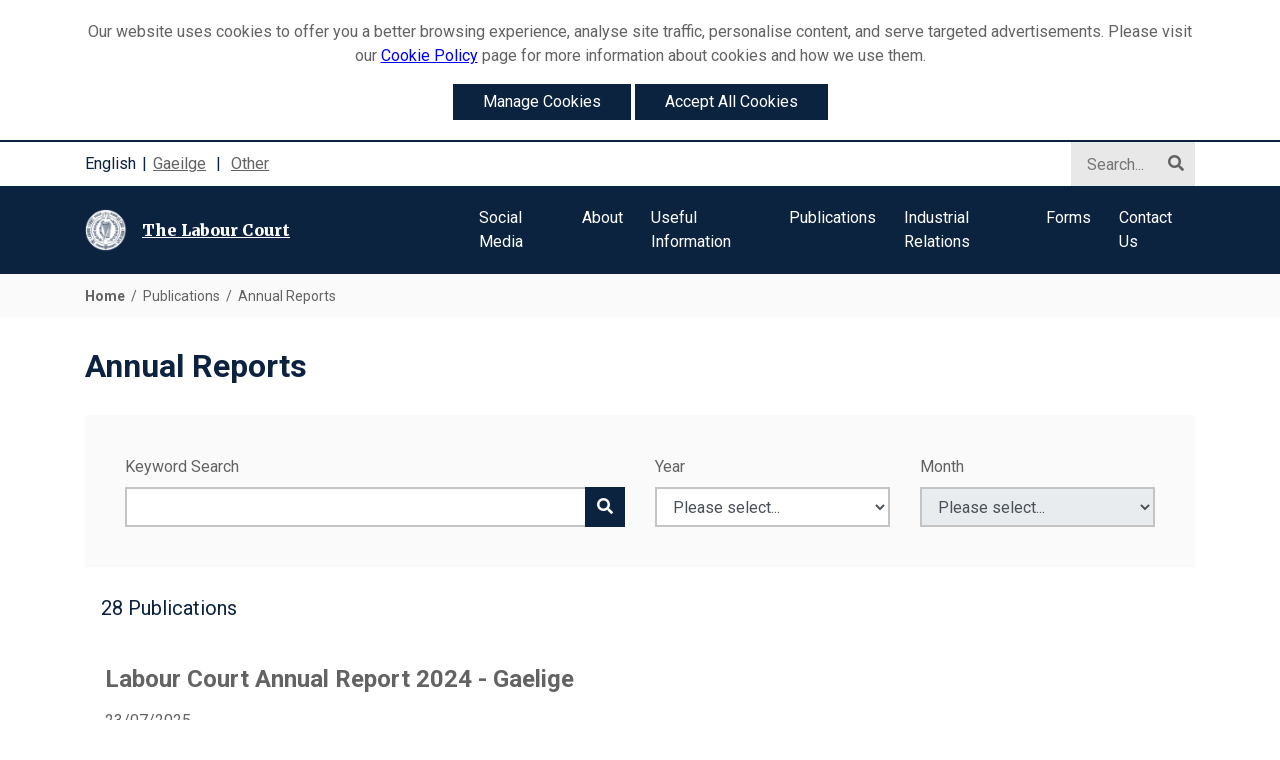

--- FILE ---
content_type: text/html; charset=utf-8
request_url: https://www.labourcourt.ie/en/publications/annual-reports/
body_size: 38982
content:




<!DOCTYPE html>
<!--[if lt IE 7 ]> <html lang="en" class="no-js ie6"> <![endif]-->
<!--[if IE 7 ]> <html lang="en" class="no-js ie7"> <![endif]-->
<!--[if IE 8 ]> <html lang="en" class="no-js ie8"> <![endif]-->
<!--[if IE 9 ]> <html lang="en" class="no-js ie9"> <![endif]-->
<!--[if (gt IE 9)|!(IE)]><!-->
<html class="no-js" lang="en" itemscope itemtype="http://schema.org/WebPage">

<!--<![endif]-->



<head id="ctl00_ctl00_ctl00_Head1">
<!-- Google Tag Manager --><script>(function (w, d, s, l, i) { w[l] = w[l] || []; w[l].push({ 'gtm.start': new Date().getTime(), event: 'gtm.js' }); var f = d.getElementsByTagName(s)[0], j = d.createElement(s), dl = l != 'dataLayer' ? '&l=' + l : ''; j.async = true; j.src = 'https://www.googletagmanager.com/gtm.js?id=' + i + dl; f.parentNode.insertBefore(j, f); })(window, document, 'script', 'dataLayer', 'GTM-K5KSCP6');</script><!-- End Google Tag Manager -->
  
    <title>
	Annual Reports - The Labour Court
</title><meta charset="utf-8" /><meta http-equiv="X-UA-Compatible" content="IE=edge" /><meta name="viewport" content="width=device-width, initial-scale=1, shrink-to-fit=no" /><meta http-equiv="Content-type" content="text/html; charset=utf-8" lang="en">
<meta http-equiv="X-UA-Compatible" content="IE=Edge">
<meta name="Language" content="en">
<meta name="description" content="">
<meta name="keywords" content="">
<meta name="Generator" content="pTools Software">
<meta name="twitter:card" content="summary">
<meta name="twitter:site" content="">
<meta name="twitter:title" content="Annual Reports">
<meta name="twitter:description" content="">
<meta property="og:title" content="Annual Reports">
<meta property="og:description" content="">
<meta property="og:type" content="website">
<meta property="og:url" content="https://www.labourcourt.ie/wrc/the-labour-court/en/publications/annual-reports/">

 
<link href="https://fonts.googleapis.com/css?family=Merriweather:900%7CRoboto:400,500,700" rel="stylesheet">
<link rel="stylesheet" href="https://use.fontawesome.com/releases/v5.6.3/css/all.css" integrity="sha384-UHRtZLI+pbxtHCWp1t77Bi1L4ZtiqrqD80Kn4Z8NTSRyMA2Fd33n5dQ8lWUE00s/" crossorigin="anonymous">
<link href="/includes/css/core.min.css?ver=1.0.8788.26713-1706021426000" rel="stylesheet" />

<link rel="apple-touch-icon" sizes="57x57" href="/images/favicon/apple-icon-57x57.png">
<link rel="apple-touch-icon" sizes="60x60" href="/images/favicon/apple-icon-60x60.png">
<link rel="apple-touch-icon" sizes="72x72" href="/images/favicon/apple-icon-72x72.png">
<link rel="apple-touch-icon" sizes="76x76" href="/images/favicon/apple-icon-76x76.png">
<link rel="apple-touch-icon" sizes="114x114" href="/images/favicon/apple-icon-114x114.png">
<link rel="apple-touch-icon" sizes="120x120" href="/images/favicon/apple-icon-120x120.png">
<link rel="apple-touch-icon" sizes="144x144" href="/images/favicon/apple-icon-144x144.png">
<link rel="apple-touch-icon" sizes="152x152" href="/images/favicon/apple-icon-152x152.png">
<link rel="apple-touch-icon" sizes="180x180" href="/images/favicon/apple-icon-180x180.png">
<link rel="icon" type="image/png" sizes="192x192"  href="/images/favicon/android-icon-192x192.png">
<link rel="icon" type="image/png" sizes="32x32" href="/images/favicon/favicon-32x32.png">
<link rel="icon" type="image/png" sizes="96x96" href="/images/favicon/favicon-96x96.png">
<link rel="icon" type="image/png" sizes="16x16" href="/images/favicon/favicon-16x16.png">
<link rel="manifest" href="/manifest.json">
<meta name="msapplication-TileColor" content="#ffffff">
<meta name="msapplication-TileImage" content="/images/favicon/ms-icon-144x144.png">
<meta name="theme-color" content="#0c2340">
<script src="/includes/js/essential/modernizr.js"></script>
<script src="/includes/js/cookies.js"></script>
<script>
    userInputs = {
        siteName: "LabourCourt",
        colours: ["#0c2340"],
        url: "/en/cookie-management/",
        container: "#main"
        //header: ["body", "/cookie-policy/"]
    }
    CookieCheck(userInputs);
</script>


    



    
    
    <!--[if lt IE 9]>
      <script src="https://oss.maxcdn.com/html5shiv/3.7.3/html5shiv.min.js"></script>
      <script src="https://oss.maxcdn.com/respond/1.4.2/respond.min.js"></script>
    <![endif]-->
   
</head>

<body id="b" data-ni="255200" data-nt="1" data-site-name="The Labour Court" data-lang="en" class="css-lang-en column-1">
    <!-- Google Tag Manager (noscript) -->
        <noscript>
            <iframe src="https://www.googletagmanager.com/ns.html?id=GTM-K5KSCP6"height="0" width="0" style="display:none;visibility:hidden"></iframe>
        </noscript>
    <!-- End Google Tag Manager (noscript) -->
    
    <div id="ptoolsIndex">
        <a href="#main" class="sr-only sr-only-focusable">Skip to main content</a>
        <a href="#mainNavbar" class="sr-only sr-only-focusable">Skip to main menu</a>
    </div>
     


    <div id="wrapper">

        

        


<div class="global-header">
    
    <div id="globalCookieBar" class="hidden-print">
	
        <div class="container">
            <p>Our website uses cookies to offer you a better browsing experience, analyse site traffic, personalise content, and serve targeted advertisements. Please visit our <a href="/en/privacy/">Cookie Policy</a> page for more information about cookies and how we use them.</p>
            <div class="btn-container">
                <a href="/en/cookie-management/" class="btn btn-primary">Manage Cookies</a>
                <a id="closeCookieButton" class="btn btn-primary" onclick="acceptCookie();">Accept All Cookies</a>
            </div>
        </div>
    
</div>
    
    

    
        <div class="top d-print-none">
            <div class="container">
                <div class="row">
                    <div class="col-5 col-md-8 eq-0">
                        <div class="row">
                            

                         
                            <div class="col-auto">
                                <div class="lang-switcher">
                                    <ul>
                                        <li>
          English
          </li><li><a href="/ga/foilseachain/turascalacha-bliantula/">Gaeilge</a></li>
                                        


                                        <li> <a href="/wrc/the-labour-court/en/other/">Other</a></li>
                                    </ul>


                                </div>
                            </div>
                               
                        </div>
                      

                    </div>
                    <div class="col-7 col-md-4 eq-1">
                       
                        <div class="global-search">
                            <form role="search" action="/en/Search/" method="get">
                                <input autocomplete="off" class="search-box" type="text" placeholder="Search..." aria-label="Search" name="q">
                                <button type="submit"><i class="fas fa-search"></i><span class="sr-only">Search</span></button>
                            </form>
                        </div>
                    </div>
                </div>
            </div>
        </div>
        <div class="main-nav">
            <div class="container">
                <div class="row">
                    <div class="col-lg-4 align-self-center eq-0">
                        <a id="siteLogo" href="/">
                            <div class="row">
                                <div class="col-auto logo">
                                    <img src="/wrc/the-labour-court/imagelibrary/site-logo-sm.png" alt="The Labour Court small logo" />
                                </div>
                                <div class="col-auto align-self-center tagline">
                                    <h1>The Labour Court</h1>                                    
                                </div>
                            </div>
                        </a>
                    </div> 
                    <div class="col-lg-8 eq-1">
                        <nav class="navbar navbar-expand-lg navbar-custom">
                            <button class="navbar-toggler" type="button" data-toggle="collapse" data-target="#mainNavbar" aria-controls="mainNavbar" aria-expanded="false" aria-label="Toggle navigation">
                                <i class="fas fa-bars"></i>
                            </button>

                            <div class="collapse navbar-collapse" id="mainNavbar">
                                <ul class="navbar-nav ml-auto"><li data-level="1" class="&#xA;            nav-item dropdown has-subs &#xA;            "><a id="dropdown1" class="nav-link dropdown-toggle" href="/en/social-media/" role="button" data-toggle="false" aria-haspopup="true" aria-expanded="false"><span class="name">Social Media</span></a><div aria-labelledby="dropdown1" class="&#xA;              dropdown-menu&#xA;              "><ul><li data-level="2" class="&#xA;            level-2"><a href="/en/social-media/linkedin/"><span class="name">Linkedin</span></a></li><li data-level="2" class="&#xA;            level-2 has-subs"><a href="/en/social-media/latest-news/" class="dropdown-toggle"><span class="name">Latest News</span></a><ul><li data-level="3" class="&#xA;            level-3"><a href="/en/social-media/latest-news/vacancy-deputy-chairman-the-labour-court/"><span class="name">Vacancy - Deputy Chairman, the Labour Court</span></a></li><li data-level="3" class="&#xA;            level-3"><a href="/en/social-media/latest-news/history-of-the-labour-court-1946-to-2021/"><span class="name">History of the Labour Court - 1946 to 2021</span></a></li><li data-level="3" class="&#xA;            level-3"><a href="/en/social-media/latest-news/christmas-and-new-year-opening-hours/"><span class="name">Christmas and New Year Opening Hours</span></a></li></ul></li></ul></div></li><li data-level="1" class="&#xA;            nav-item dropdown has-subs &#xA;            "><a id="dropdown2" class="nav-link dropdown-toggle" href="/en/about/" role="button" data-toggle="false" aria-haspopup="true" aria-expanded="false"><span class="name">About </span></a><div aria-labelledby="dropdown2" class="&#xA;              dropdown-menu&#xA;              "><ul><li data-level="2" class="&#xA;            level-2"><a href="/en/about/who-we-are/"><span class="name">Who We Are</span></a></li><li data-level="2" class="&#xA;            level-2"><a href="/en/about/what-we-do/"><span class="name">What We Do</span></a></li><li data-level="2" class="&#xA;            level-2"><a href="/en/about/how-we-operate/"><span class="name">How We Operate</span></a></li><li data-level="2" class="&#xA;            level-2"><a href="/en/about/structure-of-the-court/"><span class="name">Structure of the Court</span></a></li><li data-level="2" class="&#xA;            level-2 has-subs"><a href="/en/about/quick-guides/" class="dropdown-toggle"><span class="name">Quick Guides</span></a><ul><li data-level="3" class="&#xA;            level-3"><a href="/en/about/quick-guides/some-practical-bits-bobs-dos-donts/"><span class="name">Some Practical Bits &amp; Bobs/Do’s &amp; Don’t’s</span></a></li><li data-level="3" class="&#xA;            level-3"><a href="/en/about/quick-guides/written-submissions/"><span class="name">Written Submissions </span></a></li><li data-level="3" class="&#xA;            level-3"><a href="/en/about/quick-guides/labour-court-rules/"><span class="name">Labour Court Rules</span></a></li><li data-level="3" class="&#xA;            level-3"><a href="/en/about/quick-guides/independence/"><span class="name">Independence </span></a></li><li data-level="3" class="&#xA;            level-3"><a href="/en/about/quick-guides/the-voluntary-industrial-relations-system/"><span class="name">The Voluntary Industrial Relations System</span></a></li><li data-level="3" class="&#xA;            level-3"><a href="/en/about/quick-guides/witness-summonses/"><span class="name">Witness Summonses</span></a></li><li data-level="3" class="&#xA;            level-3"><a href="/en/about/quick-guides/enforcement-implementation-of-labour-court-recommendations-and-decisions/"><span class="name">Enforcement/Implementation of Labour Court Recommendations and Decisions</span></a></li><li data-level="3" class="&#xA;            level-3"><a href="/en/about/quick-guides/parallel-industrial-relations-and-employment-rights-claims/"><span class="name">Parallel Industrial Relations and Employment Rights Claims</span></a></li><li data-level="3" class="&#xA;            level-3"><a href="/en/about/quick-guides/protocol-at-hearings/"><span class="name">Protocol at Hearings</span></a></li><li data-level="3" class="&#xA;            level-3"><a href="/en/about/quick-guides/pay-claims/"><span class="name">Pay Claims</span></a></li><li data-level="3" class="&#xA;            level-3"><a href="/en/about/quick-guides/the-court-of-last-resort/"><span class="name">The Court of Last Resort</span></a></li><li data-level="3" class="&#xA;            level-3"><a href="/en/about/quick-guides/language-interpreters/"><span class="name">Language Interpreters</span></a></li><li data-level="3" class="&#xA;            level-3"><a href="/en/about/quick-guides/self-representation-at-the-labour-court/"><span class="name">Self Representation at the Labour Court</span></a></li><li data-level="3" class="&#xA;            level-3"><a href="/en/about/quick-guides/scheduling-of-appeals/"><span class="name">Scheduling of Appeals</span></a></li><li data-level="3" class="&#xA;            level-3"><a href="/en/about/quick-guides/decision-making/"><span class="name">Decision Making</span></a></li><li data-level="3" class="&#xA;            level-3"><a href="/en/about/quick-guides/the-role-of-the-court-secretary/"><span class="name">The Role of the Court Secretary</span></a></li><li data-level="3" class="&#xA;            level-3"><a href="/en/about/quick-guides/the-court-s-industrial-relations-role/"><span class="name">The Court's Industrial Relations Role</span></a></li><li data-level="3" class="&#xA;            level-3"><a href="/en/about/quick-guides/witnesses-at-hearings/"><span class="name">Witnesses at Hearings</span></a></li><li data-level="3" class="&#xA;            level-3"><a href="/en/about/quick-guides/representation-at-hearings/"><span class="name">Representation at Hearings</span></a></li><li data-level="3" class="&#xA;            level-3"><a href="/en/about/quick-guides/-de-novo-hearing/"><span class="name">'De Novo' Hearing</span></a></li></ul></li><li data-level="2" class="&#xA;            level-2 has-subs"><a href="/en/about/historical-note/" class="dropdown-toggle"><span class="name">Historical Note</span></a><ul><li data-level="3" class="&#xA;            level-3"><a href="/en/about/historical-note/the-into-teachers-strike-of-1946/"><span class="name">The INTO Teachers' Strike of 1946</span></a></li></ul></li></ul></div></li><li data-level="1" class="&#xA;            nav-item dropdown has-subs &#xA;            "><a id="dropdown3" class="nav-link dropdown-toggle" href="/en/useful-information/" role="button" data-toggle="false" aria-haspopup="true" aria-expanded="false"><span class="name">Useful Information</span></a><div aria-labelledby="dropdown3" class="&#xA;              dropdown-menu&#xA;              "><ul><li data-level="2" class="&#xA;            level-2"><a href="/en/useful-information/submit-appeal-referral-through-portal/"><span class="name">Submit Appeal/Referral Through Portal</span></a></li><li data-level="2" class="&#xA;            level-2"><a href="/en/useful-information/how-to-make-an-appeal-referral/"><span class="name">How to make an Appeal / Referral</span></a></li><li data-level="2" class="&#xA;            level-2"><a href="/en/useful-information/making-your-submission/"><span class="name">Making Your Submission</span></a></li><li data-level="2" class="&#xA;            level-2"><a href="/en/useful-information/hearing-process-outcome/"><span class="name">Hearing Process &amp; Outcome</span></a></li><li data-level="2" class="&#xA;            level-2"><a href="/en/useful-information/enforcement-of-decisions/"><span class="name">Enforcement of Decisions</span></a></li><li data-level="2" class="&#xA;            level-2"><a href="/en/useful-information/fees-charges-refunds/"><span class="name">Fees, Charges &amp; Refunds</span></a></li><li data-level="2" class="&#xA;            level-2"><a href="/en/useful-information/legislation/"><span class="name">Legislation</span></a></li><li data-level="2" class="&#xA;            level-2"><a href="/en/useful-information/guide-to-decisions-recommendations-search-facility/"><span class="name">Guide to Decisions &amp; Recommendations Search Facility </span></a></li></ul></div></li><li data-level="1" class="&#xA;            nav-item dropdown has-subs &#xA;             active"><a id="dropdown4" class="nav-link dropdown-toggle" href="/en/publications/" role="button" data-toggle="false" aria-haspopup="true" aria-expanded="false"><span class="name">Publications</span><span class="sr-only">(current)</span></a><div aria-labelledby="dropdown4" class="&#xA;              dropdown-menu&#xA;               active"><ul><li data-level="2" class="&#xA;            level-2"><a href="/en/publications/climate-action-roadmap/"><span class="name">Climate Action Roadmap</span></a></li><li data-level="2" class="&#xA;            level-2"><a href="/en/publications/history-of-the-labour-court-1946-to-2021/"><span class="name">History of the Labour Court - 1946 to 2021</span></a></li><li data-level="2" class="&#xA;            level-2"><a href="/en/publications/rules/"><span class="name">Rules</span></a></li><li data-level="2" class="&#xA;            level-2"><a href="/en/publications/labour-court-users-guide/"><span class="name">Labour Court Users Guide</span></a></li><li data-level="2" class="&#xA;            level-2"><a href="/en/publications/latest-diary/"><span class="name">Latest Diary</span></a></li><li data-level="2" class="&#xA;            level-2"><a href="/en/publications/customer-charter/"><span class="name">Customer Charter</span></a></li><li data-level="2" class="&#xA;            level-2"><a href="/en/publications/strategic-plan/"><span class="name">Strategic Plan</span></a></li><li data-level="2" class="&#xA;            level-2 active has-subs"><a href="/en/publications/annual-reports/" class="dropdown-toggle"><span class="name">Annual Reports</span></a><ul><li data-level="3" class="&#xA;            level-3"><a href="/en/publications/annual-reports/2024/"><span class="name">2024</span></a></li><li data-level="3" class="&#xA;            level-3"><a href="/en/publications/annual-reports/2023/"><span class="name">2023</span></a></li><li data-level="3" class="&#xA;            level-3"><a href="/en/publications/annual-reports/2022/"><span class="name">2022</span></a></li><li data-level="3" class="&#xA;            level-3"><a href="/en/publications/annual-reports/2021/"><span class="name">2021</span></a></li><li data-level="3" class="&#xA;            level-3"><a href="/en/publications/annual-reports/2020/"><span class="name">2020</span></a></li><li data-level="3" class="&#xA;            level-3"><a href="/en/publications/annual-reports/2019/"><span class="name">2019</span></a></li></ul></li><li data-level="2" class="&#xA;            level-2 has-subs"><a href="/en/publications/registers/" class="dropdown-toggle"><span class="name">Registers</span></a><ul><li data-level="3" class="&#xA;            level-3"><a href="/en/publications/registers/register-of-employment-agreements-pursuant-to-section-7-1-of-the-industrial-relations-amendment-act-2015/"><span class="name">Register of Employment Agreements pursuant to section 7(1) of the Industrial Relations (Amendment) Act 2015</span></a></li><li data-level="3" class="&#xA;            level-3"><a href="/en/publications/registers/register-of-employer-exemptions-pursuant-to-section-10-8-of-the-sick-leave-act-2022/"><span class="name">Register of Decisions pursuant to Section 10(8) of the Sick Leave Act 2022</span></a></li><li data-level="3" class="&#xA;            level-3"><a href="/en/publications/registers/register-of-employer-exemptions-pursuant-to-section-41-of-the-national-minimum-wage-act-2000/"><span class="name">Register of Employer Exemptions pursuant to Section 41 of the National Minimum Wage Act 2000</span></a></li><li data-level="3" class="&#xA;            level-3"><a href="/en/publications/registers/register-of-collective-agreements-pursuant-to-section-24-of-the-organisation-of-working-time-act-1997/"><span class="name">Register of Collective Agreements pursuant to Section 24 of the Organisation of Working Time Act 1997</span></a></li><li data-level="3" class="&#xA;            level-3"><a href="/en/publications/registers/register-of-the-joint-industrial-councils/"><span class="name">Register of the Joint Industrial Councils</span></a></li><li data-level="3" class="&#xA;            level-3"><a href="/en/publications/registers/register-of-employer-exemptions-pursuant-to-section-48a-of-the-industrial-relations-act-1946/"><span class="name">Register of Employer Exemptions pursuant to Section 48A of the Industrial Relations Act 1946</span></a></li></ul></li><li data-level="2" class="&#xA;            level-2"><a href="/en/publications/joint-labour-committees-reviews/"><span class="name">Joint Labour Committees - Reviews</span></a></li></ul></div></li><li data-level="1" class="&#xA;            nav-item dropdown has-subs &#xA;            "><a id="dropdown5" class="nav-link dropdown-toggle" href="/en/industrial-relations/" role="button" data-toggle="false" aria-haspopup="true" aria-expanded="false"><span class="name">Industrial Relations</span></a><div aria-labelledby="dropdown5" class="&#xA;              dropdown-menu&#xA;              "><ul><li data-level="2" class="&#xA;            level-2 has-subs"><a href="/en/industrial-relations/sectoral-employment-orders/" class="dropdown-toggle"><span class="name">Sectoral Employment Orders</span></a><ul><li data-level="3" class="&#xA;            level-3"><a href="/en/industrial-relations/sectoral-employment-orders/mechanical-engineering-building-services-contracting-sector/"><span class="name">Mechanical Engineering Building Services Contracting Sector</span></a></li><li data-level="3" class="&#xA;            level-3"><a href="/en/industrial-relations/sectoral-employment-orders/construction-sector/"><span class="name">Construction Sector </span></a></li><li data-level="3" class="&#xA;            level-3 has-subs"><a href="/en/industrial-relations/sectoral-employment-orders/electrical-contracting-sector/" class="dropdown-toggle"><span class="name">Electrical Contracting Sector</span></a><ul><li data-level="4" class="&#xA;            level-4"><a href="/en/industrial-relations/sectoral-employment-orders/electrical-contracting-sector/electrical-contracting-sector-notice/"><span class="name">Electrical Contracting Sector - Notice</span></a></li><li data-level="4" class="&#xA;            level-4"><a href="/en/industrial-relations/sectoral-employment-orders/electrical-contracting-sector/electrical-contracting-sector-submissions-and-details-of-public-hearings/"><span class="name">Electrical Contracting Sector - Submissions and Details of Public Hearings</span></a></li><li data-level="4" class="&#xA;            level-4"><a href="/en/industrial-relations/sectoral-employment-orders/electrical-contracting-sector/electrical-contracting-sector-submissions/"><span class="name">Electrical Contracting Sector - Submissions</span></a></li></ul></li></ul></li><li data-level="2" class="&#xA;            level-2 has-subs"><a href="/en/industrial-relations/employment-regulation-orders/" class="dropdown-toggle"><span class="name">Employment Regulation Orders</span></a><ul><li data-level="3" class="&#xA;            level-3"><a href="/en/industrial-relations/employment-regulation-orders/security-industry-joint-labour-committee-proposals-for-employment-regulation-order/"><span class="name">Security Industry - Joint Labour Committee - Proposals for Employment Regulation Order</span></a></li><li data-level="3" class="&#xA;            level-3"><a href="/en/industrial-relations/employment-regulation-orders/early-years-joint-labour-committee-proposals-for-employment-regulation-order/"><span class="name">Early years- Joint Labour Committee- Proposals for Employment Regulation Order</span></a></li><li data-level="3" class="&#xA;            level-3"><a href="/en/industrial-relations/employment-regulation-orders/contract-cleaning-joint-labour-committee-proposals-for-employment-regulation-order/"><span class="name">Contract Cleaning  - Joint Labour Committee - Proposals for Employment Regulation Order</span></a></li><li data-level="3" class="&#xA;            level-3"><a href="/en/industrial-relations/employment-regulation-orders/establishment-order-for-english-language-schools/"><span class="name">Establishment Order for English Language Schools</span></a></li><li data-level="3" class="&#xA;            level-3"><a href="/en/industrial-relations/employment-regulation-orders/early-years-service-new-employment-regulation-orders-ero-2024/"><span class="name">Early Years Service - New Employment Regulation Orders (ERO) 2024</span></a></li></ul></li></ul></div></li><li data-level="1" class="&#xA;            nav-item dropdown has-subs &#xA;            "><a id="dropdown6" class="nav-link dropdown-toggle" href="/en/forms/" role="button" data-toggle="false" aria-haspopup="true" aria-expanded="false"><span class="name">Forms</span></a><div aria-labelledby="dropdown6" class="&#xA;              dropdown-menu&#xA;               dropdown-menu-right"><ul><li data-level="2" class="&#xA;            level-2"><a href="/en/forms/employment-rights-appeal-form/"><span class="name">Employment Rights Appeal Form</span></a></li><li data-level="2" class="&#xA;            level-2"><a href="/en/forms/section-13-9-appeal-form/"><span class="name">Section 13 (9) Appeal Form</span></a></li><li data-level="2" class="&#xA;            level-2"><a href="/en/forms/other-forms/"><span class="name">Other Forms</span></a></li></ul></div></li><li data-level="1" class="&#xA;            nav-item dropdown has-subs &#xA;            "><a id="dropdown7" class="nav-link dropdown-toggle" href="/en/contact-us/" role="button" data-toggle="false" aria-haspopup="true" aria-expanded="false"><span class="name">Contact Us</span></a><div aria-labelledby="dropdown7" class="&#xA;              dropdown-menu&#xA;               dropdown-menu-right"><ul><li data-level="2" class="&#xA;            level-2"><a href="/en/contact-us/freedom-of-information/"><span class="name">Freedom of Information</span></a></li><li data-level="2" class="&#xA;            level-2"><a href="/en/contact-us/data-protection/"><span class="name">Data Protection</span></a></li><li data-level="2" class="&#xA;            level-2"><a href="/en/contact-us/access-to-information-on-the-environment-aie-/"><span class="name">Access to Information on the Environment (AIE)</span></a></li><li data-level="2" class="&#xA;            level-2"><a href="/en/contact-us/access-officer/"><span class="name">Access Officer</span></a></li></ul></div></li></ul>
                            </div>
                        </nav>
                    </div>
                </div>
            </div>
        </div>
    
</div>




        
    

<div id="breadcrumb" class="hidden-xs">
    <div class="container">
        <ol class="breadcrumb clearfix">
  <li class="home"><a href="/en/"><span>Home</span></a></li>
  <li><a href="/en/publications/"><span>Publications</span></a></li>
  <li class="active"><a href="/en/publications/annual-reports/"><span>Annual Reports</span></a></li>
</ol>
    </div>
</div>
    <div id="main" tabindex="-1">
        <div class="container">
            
                
                
    
        <form method="post" action="/en/publications/annual-reports/" id="aspnetForm">
<div class="aspNetHidden">
<input type="hidden" name="__VIEWSTATE" id="__VIEWSTATE" value="/[base64]/yCJ1560h+FIvvY2z4=" />
</div>

<div class="aspNetHidden">

	<input type="hidden" name="__VIEWSTATEGENERATOR" id="__VIEWSTATEGENERATOR" value="90059987" />
</div>
            <h1>Annual Reports</h1>
            <div id="map" style="display:none; position: relative; width: 500px; height: 400px"> </div>
        </form>
        <form id="publicationSearch" class="publication-search">
            <div class="row">
                <div class="col-md-6 mb-4 mb-md-0">
                    <label for="publicationKeyword">Keyword Search</label>
                    <input autocomplete="off" id="publicationKeyword" type="text" class="form-control" />
                    <button type="submit" aria-label="Search Button"><i class="fas fa-search"></i></button>

                </div>
                <div class="col-md mb-4 mb-md-0">
                    <label for="publicationYear">Year</label>
                    <select id="publicationYear" class="form-control">
                        <option value="0" selected>Please select...</option>
                    </select>
                </div>
                <div class="col-md">
                    <label for="publicationMonth">Month</label>
                    <select id="publicationMonth" class="form-control" disabled>
                        <option value="0" selected>Please select...</option>
                        <option value='1'>Janaury</option>
                        <option value='2'>February</option>
                        <option value='3'>March</option>
                        <option value='4'>April</option>
                        <option value='5'>May</option>
                        <option value='6'>June</option>
                        <option value='7'>July</option>
                        <option value='8'>August</option>
                        <option value='9'>September</option>
                        <option value='10'>October</option>
                        <option value='11'>November</option>
                        <option value='12'>December</option>
                    </select>
                </div>
            </div>
        </form>
        <div class="publication-results">
        </div>
    

    



                

                
            
        </div>
    </div>

        
<footer class="global-footer">
    <div class="top">
        <div class="container">
            <div class="row">
                <div class="col-lg col-sm-4 level-1 footer-menu-item  d-print-none"><a href="/en/social-media/">Social Media</a><ul><li class="level-2"><a href="/en/social-media/linkedin/">Linkedin</a></li><li class="level-2"><a href="/en/social-media/latest-news/">Latest News</a></li></ul></div><div class="col-lg col-sm-4 level-1 footer-menu-item  d-print-none"><a href="/en/about/">About </a><ul><li class="level-2"><a href="/en/about/who-we-are/">Who We Are</a></li><li class="level-2"><a href="/en/about/what-we-do/">What We Do</a></li><li class="level-2"><a href="/en/about/how-we-operate/">How We Operate</a></li><li class="level-2"><a href="/en/about/structure-of-the-court/">Structure of the Court</a></li><li class="level-2"><a href="/en/about/quick-guides/">Quick Guides</a></li><li class="level-2"><a href="/en/about/historical-note/">Historical Note</a></li></ul></div><div class="col-lg col-sm-4 level-1 footer-menu-item  d-print-none"><a href="/en/forms/">Forms</a><ul><li class="level-2"><a href="/en/forms/employment-rights-appeal-form/">Employment Rights Appeal Form</a></li><li class="level-2"><a href="/en/forms/section-13-9-appeal-form/">Section 13 (9) Appeal Form</a></li><li class="level-2"><a href="/en/forms/other-forms/">Other Forms</a></li></ul></div>
                <div class="col-lg col-sm-12 level-1">
                    <p><a href="/en/contact-us/">Contact Us</a></p>
<p>Email: <a href="mailto:info@labourcourt.ie">info@labourcourt.ie</a></p>
<p>Call: <a href="tel:+35316136666">+353 1 613 6666</a></p>
<p>Lo-Call: <a href="tel:0818613666">0818 613 666</a></p>

                    

                </div>
            </div>
        </div>
    </div>
    <div class="container">
        <div class="middle">
            <div class="row">
                <div class="col">
                    <p>The Labour Court</p>
                </div>
                <div class="col-auto  d-print-none">
                    <div class="back-to-top">
                        <a href="#"><i class="fas fa-angle-up"></i>
                            Back to the top
                            </a>
                    </div>
                </div>
            </div>
        </div>
    </div>
    <div class="bottom  d-print-none">
        <div class="container">
            <ul class="footer-links"><li class=""><a href="/en/cookie-management/">Cookie Management</a></li><li class=""><a href="/en/privacy/">Privacy</a></li><li class=""><a href="/en/disclaimer/">Disclaimer</a></li><li class=""><a href="/en/re-use-of-information/">Re use of Information</a></li><li class=""><a href="/en/accessibility-statement/">Accessibility Statement</a></li><li class=""><a href="/en/copyright/">Copyright</a></li></ul>
        </div>
    </div>
</footer>



        
<script src="/includes/js/bundle.min.js?ver=1.0.8788.26713-1706021426000"></script>
<script src="https://cdnjs.cloudflare.com/ajax/libs/jQuery-Validation-Engine/2.6.4/languages/jquery.validationEngine-en.js" type="text/javascript"></script>
<script src="https://cdnjs.cloudflare.com/ajax/libs/jQuery-Validation-Engine/2.6.4/jquery.validationEngine.min.js" type="text/javascript"></script>
<script src="https://www.google.com/recaptcha/api.js?render=explicit" async defer></script>

<!-- fine-uploader-->
<script src="https://cdnjs.cloudflare.com/ajax/libs/file-uploader/5.15.0/jquery.fine-uploader/jquery.fine-uploader.js" ></script>

<script src='/WebResource.axd?d=RtOF51DQ1OE_fjw5A8qbonnmXt6ZiEfal7vqHpKAVy6V00xgzrY8nQWIjqWA2UO7ff2ywL0vblwbI8E2O6mdq3vaozTICSBgUXGXP-urS14ZD3x9RMHV0A_1vopF9CqjUsIeBG1sCjiRnzoBBpD2QFr4Hz7rMqEIpPDv6sjXf-z9GRF1y0JRrqldS2Uvzcok0&t=638321983640000000' ></script>
    </div>
    
    
    
        <script>
            $(function () {
                const monthNames = ["January", "February", "March", "April", "May", "June", "July", "August", "September", "October", "November", "December"];
                var isFirstTimeLoaded = true;
                var searchDetail = {};
                searchDetail.IsPageSearch = false;
                searchDetail.LocationId = $("body").data("ni");
                searchDetail.XslPath = "/xsl/Lists/PublicationsList.xsl";
                searchDetail.PageSize = 9999;
                searchDetail.PagesShown = 6;
                searchDetail.MaxNumberOfItemsToReturn;
                searchDetail.SubLocationsOnly = false;
                searchDetail.IsFirstTimeCalled = true;
                
                searchAjaxCall(searchDetail);

                $("#publicationYear").change(function () {
                    if ($("#publicationYear").val() > 0) {
                        $("#publicationMonth").prop("disabled", false);
                    }
                    else {
                        $("#publicationMonth").prop("disabled", true).val(0);
                    }
                });

                $("#publicationSearch").submit(function (e) {
                    e.preventDefault();
                    searchDetail.Keyword = "";
                    searchDetail.AssociatedDateFrom = "";
                    searchDetail.AssociatedDateTo = "";
                    searchDetail.IsFirstTimeCalled = false;
                    searchDetail.Keyword = $("#publicationKeyword").val();

                    if ($("#publicationYear").val() > 0) {
                        if ($("#publicationMonth").val() > 0) {
                            searchDetail.AssociatedDateFrom = $("#publicationYear").val() + "-" + $("#publicationMonth").val() + "-01";
                        }
                        else {
                            searchDetail.AssociatedDateFrom = $("#publicationYear").val() + "-01-01";
                            searchDetail.AssociatedDateTo = $("#publicationYear").val() + "-12-31";
                        }
                    }
                    searchAjaxCall(searchDetail);
                });

                function searchAjaxCall(searchDetail) {
                    $(".spinner-loader").show();
                    $.ajax({
                        type: "POST",
                        url: "/webservices/CmsContent.asmx/PublicationSearch",
                        contentType: "application/json; charset=utf-8",
                        data: "{'json':'" + JSON.stringify(searchDetail) + "'}",
                        dataType: "json",
                        success: function (data) {
                            $(".publication-results").html(data.d.XslHtml);

                            if ((data.d.Years).length) {
                                $.each(data.d.Years, function (i, v) {
                                    $("#publicationYear").append("<option value='" + v + "'>" + v + "</option>");
                                });
                            }
                        },
                        error: function () { },
                        complete: function () {
                            $(".spinner-loader").hide();
                        }
                    });
                }
            })
        </script>
    

    <script>
        $(document).ready(function(){
            getAddtoBinder();
            getBinderAmount();
        });
    </script>


    <div class="spinner-loader">
        <div class="inner">
            <div class="spinner"></div>
        </div>
    </div>

</body>
</html>
<!-- Elapsed time: 0.0468792 -->

--- FILE ---
content_type: application/javascript
request_url: https://www.labourcourt.ie/includes/js/cookies.js
body_size: 17420
content:
var userInputs = {};
var siteName = "Site";
var colour1 = "#020066";
var colour2 = "#800000";
var colour3 = "#fff";
var url = "/cookie-management/";
var container = "#main";
var bodyTag = "none";

function cookie(name, value, options) {
    if (typeof value != 'undefined') {
        options = options || {};
        if (value === null) {
            value = '';
            options.expires = -1;
        }
        var expires = '';
        if (options.expires && (typeof options.expires == 'number' || options.expires.toUTCString)) {
            var date;
            if (typeof options.expires == 'number') {
                date = new Date();
                date.setTime(date.getTime() + (options.expires * 24 * 60 * 60 * 1000));
            } else {
                date = options.expires;
            }
            expires = '; expires=' + date.toUTCString();
        }
        var path = options.path ? '; path=' + (options.path) : '';
        var domain = options.domain ? '; domain=' + (options.domain) : '';
        var secure = options.secure ? '; secure' : '';
        document.cookie = [name, '=', encodeURIComponent(value), expires, path, domain, secure].join('');
    } else {
        var cookieValue = null;
        if (document.cookie && document.cookie != '') {
            var cookies = document.cookie.split(';');
            for (var i = 0; i < cookies.length; i++) {
                var cookie = cookies[i].trim();
                if (cookie.substring(0, name.length + 1) == (name + '=')) {
                    cookieValue = decodeURIComponent(cookie.substring(name.length + 1));
                    break;
                }
            }
        }
        return cookieValue;
    }
};
if (!Element.prototype.matches) {
    Element.prototype.matches = Element.prototype.msMatchesSelector ||
        Element.prototype.webkitMatchesSelector;
}

if (!Element.prototype.closest) {
    Element.prototype.closest = function (s) {
        var el = this;

        do {
            if (Element.prototype.matches.call(el, s)) return el;
            el = el.parentElement || el.parentNode;
        } while (el !== null && el.nodeType === 1);
        return null;
    };
}
"use strict";

function CookieCheck(userInputs) {
    if (userInputs.siteName != null) {
        siteName = userInputs.siteName;
    }
    try {
        if (userInputs.colours[0] != null) {
            colour1 = userInputs.colours[0];
        }
        if (userInputs.colours[1] != null) {
            colour2 = userInputs.colours[1];
        }
        if (userInputs.colours[2] != null) {
            colour3 = userInputs.colours[2];
        }
    } catch (e) {
        console.log(e);
    }
    if (userInputs.url != null) {
        url = userInputs.url;
    }
    if (userInputs.container != null) {
        container = userInputs.container;
    }
    if (userInputs.header != null) {
        bodyTag = userInputs.header[0];
    }
    var observer = new MutationObserver(function (mutations) {

        mutations.forEach(function (_ref) {
            var addedNodes = _ref.addedNodes;
            [].forEach.call(addedNodes, function (node) {
                if (node.nodeType === 1 && node.tagName === 'SCRIPT') {
                    [].forEach.call(addedNodes, function (node) {
                        if ((node.closest(container) != null && node.getAttribute('src') != null) || (node.closest("#ThirdParty"))) {
                            node.setAttribute("type", "javascript/blocked");
                            node.outerHTML = '<div class="video-block"><a href="' + url + '">Please accept all cookies to View this content</a></div>';
                        }
                        const beforeScriptExecuteListener = function (event) {
                            // Prevent only marked scripts from executing
                            if (node.getAttribute('type') === 'javascript/blocked')
                                event.preventDefault()
                            node.removeEventListener('beforescriptexecute', beforeScriptExecuteListener)
                        }
                        node.addEventListener('beforescriptexecute', beforeScriptExecuteListener)
                    });
                }

                if (node.tagName === 'IFRAME') {
                    [].forEach.call(addedNodes, function (node) {
                        if (node.closest(container) != null) {
                            node.outerHTML = '<div class="video-block"><a href="' + url + '">Please accept all cookies to View this content</a></div>';
                        }
                    });
                }
                if (node.tagName === 'OBJECT') {
                    [].forEach.call(addedNodes, function (node) {
                        if (node.closest(container) != null) {
                            node.outerHTML = '<div class="video-block"><a href="' + url + '">Please accept all cookies to View this content</a></div>';
                        }
                    });
                }
            });
        });
    });

    if (cookie("CookiePerformance") == "perfAgree" && cookie("CookieAdvertising") == "advertAgree") { }
    else {
        observer.observe(document.documentElement, {
            childList: true,
            subtree: true
        })
    }

    window.addEventListener('load', function () {
        observer.disconnect();
        if (document.cookie.indexOf(siteName + "_cookies") < 0 && bodyTag != "none") {
            AddHeader();
        }
        else if (document.cookie.indexOf(siteName + "_cookies") < 0 && bodyTag == "none") {
            document.getElementById("globalCookieBar").style.display = "block";
        }
        var ele = document.getElementById("ManageCookies");
        if (ele) {
            GenerateCookieManager();
        }
    });
}

function acceptCookie() {
    var path = "; path=/;";
    var date = new Date();
    date.setTime(date.getTime() + (182 * 24 * 60 * 60 * 1000));
    var expires = "; expires=" + date.toGMTString();
    document.cookie = siteName + "_cookies=true" + expires + path + "SameSite=Lax;";
    document.cookie = "CookiePerformance=perfAgree" + expires + path + "SameSite=Lax;";
    document.cookie = "CookieAdvertising=advertAgree" + expires + path + "SameSite=Lax;";
    document.location.reload(true);
}


function acceptIndividualCookie(Analytical, Advertising) {
    deleteAllCookies();
    var path = "; path=/;";
    document.cookie.split(';').forEach(function (c) {
        document.cookie = c.trim().split('=')[0] + '=;' + 'expires=Thu, 01 Jan 1970 00:00:00 UTC;';
    });
    var date = new Date();
    date.setTime(date.getTime() + (182 * 24 * 60 * 60 * 1000));
    var expires = "; expires=" + date.toGMTString();
    document.cookie = siteName + "_cookies=true" + expires + path + "SameSite=Lax;";
    if (Analytical === 'true') {
        document.cookie = "CookiePerformance=perfAgree" + expires + path + "SameSite=Lax;";
    }
    else {
        document.cookie = "CookiePerformance=perfDisagree" + expires + path + "SameSite=Lax;";
    }
    if (Advertising === 'true') {
        document.cookie = "CookieAdvertising=advertAgree" + expires + path + "SameSite=Lax;";
    }
    else {
        document.cookie = "CookieAdvertising=advertDisagree" + expires + path + "SameSite=Lax;";
    }
}

function GenerateCookieManager() {
    var Analytical = false;
    var Advert = false;
    if (cookie("CookiePerformance") == "perfAgree") {
        Analytical = true;
    }
    if (cookie("CookieAdvertising") == "advertAgree") {
        Advert = true;
    }
    var replace = document.getElementById("ManageCookies");
    replace.outerHTML = '<div class="cookie-panel"><h2>Choose which cookies to accept</h2>\
            <div class="panel">\
                <h3>Strictly Necessary</h3>\
                <p>Strictly necessary cookies make our website work. These cookies are essential for you to browse the website and use its features, such as page navigation, accessing secure areas of the site and complying with data protection and electronic privacy legislation. We can set these cookies without needing your consent as they are essential.</p>\
            </div>\
            <div class="panel">\
                <h3>Analytical Cookies</h3>\
                <p>Analytical cookies collect information about your use of our website, for example which pages people go to. They are essential in measuring what are the most frequently visited pages and to make sure that the website works as it should for users.</p>\
                <div class="radio-group">\
                    <div class="radio-container">\
                        <input id="AnalyticTrue" type="radio" name="analytics" value="true" ' + (Analytical == true ? 'checked="checked"' : '') + '>\
                        <label for="AnalyticTrue">Use analytical cookies</label>\
                    </div>\
                    <div class="radio-container">\
                        <input id="AnalyticFalse" type="radio" name="analytics" value="false" ' + (Analytical == false ? 'checked="checked"' : '') + '>\
                        <label for="AnalyticFalse">Do not use analytical cookies</label>\
                    </div>\
                </div>\
            </div>\
            <div class="panel">\
                <h3>Marketing Cookies</h3>\
                <p>We use marketing cookies that store user data and behaviour information. Collecting data helps us target our audience a lot more effectively according to variables.</p>\
                <div class="radio-group">\
                    <div class="radio-container">\
                        <input id="AdvertTrue" type="radio" name="marketing" value="true" ' + (Advert == true ? 'checked="checked"' : '') + '>\
                        <label for="AdvertTrue">Use marketing cookies</label>\
                    </div>\
                    <div class="radio-container">\
                        <input id="AdvertFalse" type="radio" name="marketing" value="false" ' + (Advert == false ? 'checked="checked"' : '') + '>\
                        <label for="AdvertFalse">Do not use marketing cookies</label>\
                    </div>\
                </div>\
            </div>\
            <div class="panel last">\
                <button id="Accept" type="button" class="btn btn-accept" onclick="ClickAccept()">Set cookie preferences</button>\
            </div>\
    </div >';
    AddStyle("manager");
}

function ClickAccept() {
    var Analytical = document.querySelector('input[name="analytics"]:checked').value;
    var Advertising = document.querySelector('input[name="marketing"]:checked').value;
    acceptIndividualCookie(Analytical, Advertising);
    window.history.back();
}
function AddStyle(type) {
    var styleContent = "";
    if (type == "header") {
        styleContent = '.cookie-warning .inner-container{width:100%;max-width:1170px;margin:30px auto;background-color:' + colour3 + ';display:flex;flex-wrap:wrap;}.cookie-warning .inner-container p{margin-bottom:0;font-size:18px;}.cookie-warning .inner-container .btn-accept{min-width:max-content;height:max-content;margin-left:20px;background-color:' + colour1 + ';color:' + colour3 + ';border:1px solid ' + colour1 + ';font-size:18px;transition:all .2s ease-in-out;margin-top:10px;padding:10px;cursor:pointer;}.cookie-warning .inner-container .btn-accept:hover{color:' + colour1 + ';background-color:' + colour3 + ';}.cookie-warning .inner-container .btn-area{display:flex;width:100%;justify-content:end;}';
    }
    else {
        styleContent = '.cookie-panel{background-color:#eee;padding:20px;margin-bottom:50px;margin-top:50px;}.cookie-panel h2{margin-top:10px;}.cookie-panel .panel{background-color:#eee;padding-bottom:10px;}.cookie-panel .panel h3{font-size:22px;}.cookie-panel .panel .toggle-container{position:relative;display:inline-block;margin:0 10px;margin:5px 15px 0;align-items:baseline;}.cookie-panel .panel .toggle-container input{z-index:10;height:25px;border-radius:0;border:1px solid #424242;position:absolute;opacity:0;cursor:pointer;width:100%;}.cookie-panel .panel .toggle-container input:checked~.checkmark{background-color:#006857;}.cookie-panel .panel .toggle-container input:checked~.checkmark:after{left:18px;background-color:#fff;}.cookie-panel .panel .toggle-container .checkmark{position:relative;left:0;height:18px;width:36px;background-color:#b4083a;border:1px solid #233e4c;border-radius:20px;display:inline-block;}.cookie-panel .panel .toggle-container .checkmark:after{content:"";left:2px;width:14px;height:14px;position:absolute;background-color:#fff;border-radius:20px;top:1px;transition:.5s;}.cookie-panel .panel.last{border:none;box-shadow:none;margin-bottom:0;}.cookie-panel .radio-group .radio-container{font-weight:400;font-size:16px;font-size:1rem;line-height:1.5;clear:left;display:block;margin-bottom:8px;min-height:40px;padding:0 0 0 40px;position:relative;}.cookie-panel .radio-group .radio-container input{cursor:pointer;height:40px;left:0;margin:0;opacity:0;position:absolute;top:0;width:40px;z-index:1;}.cookie-panel .radio-group .radio-container input:checked+label:after{opacity:1;}.cookie-panel .radio-group .radio-container label{cursor:pointer;display:inline-block;margin-bottom:0;padding:3px 0 4px;touch-action:manipulation;font-weight:normal;}.cookie-panel .radio-group .radio-container label:before{background:#fff;border:2px solid #979797;border-radius:50%;box-sizing:border-box;content:"";height:28px;left:0;position:absolute;top:0;width:28px;}.cookie-panel .radio-group .radio-container label:after{background:#4c6272;border:10px solid #979797;border-radius:50%;content:"";height:0;left:4px;opacity:0;position:absolute;top:4px;width:0;}.cookie-panel .info-group .info-button{background-color:transparent;border:none;color:#337ab7;text-decoration:underline;padding-left:24px;margin-bottom:20px;margin-top:10px;position:relative;text-align:left;}.cookie-panel .info-group .info-button:hover{text-decoration:none;}.cookie-panel .info-group .info-button:before{bottom:0;content:"";left:0;margin:auto;position:absolute;top:0;display:block;width:0;height:0;border-style:solid;border-color:transparent;border-left-color:transparent;clip-path:polygon(0 0,100% 50%,0 100%);border-width:7px 0 7px 12.124px;border-left-color:inherit;}.cookie-panel .info-group .info-button.open:before{display:block;width:0;height:0;border-style:solid;border-color:transparent;border-top-color:transparent;clip-path:polygon(0 0,50% 100%,100% 0);border-width:12.124px 7px 0 7px;border-top-color:inherit;}.cookie-panel .info-group .info-button.open+.info-container{display:block;}.cookie-panel .info-group .info-container{display:none;border-left:4px solid #979797;margin-top:8px;padding:0;padding-left:16px;padding-left:24px;padding-bottom:10px;margin-bottom:25px;}.cookie-panel .info-group .info-container table{border-spacing:0;vertical-align:top;width:100%;table-layout:fixed;word-wrap:break-word;}.cookie-panel .info-group .info-container table th{border-bottom:solid #979797;}.cookie-panel .info-group .info-container table td{border-bottom:1px solid #979797;text-align:left;vertical-align:top;}.cookie-panel .info-group .info-container table th,.cookie-panel .info-group .info-container table td{padding:20px;padding-left:0;}.cookie-panel .btn-accept{background-color:' + colour1 + ';color:' + colour3 + ';border:1px solid ' + colour1 + ';font-size:18px;transition:all .2s ease-in-out;margin-top:20px;padding:10px;cursor:pointer;}.cookie-panel .btn-accept:hover{background-color:' + colour3 + ';color:' + colour1 + ';}.video-block{display:none;}';
    }
    var css = styleContent,
        head = document.head || document.getElementsByTagName('head')[0],
        style = document.createElement('style');

    head.appendChild(style);

    style.type = 'text/css';
    if (style.styleSheet) {
        // This is required for IE8 and below.
        style.styleSheet.cssText = css;
    } else {
        style.appendChild(document.createTextNode(css));
    }
}

function AddHeader() {
    AddStyle("header");
    var cookiesPolicy = userInputs.header[1] != null ? userInputs.header[1] : '/manage-cookies/';
    var ele = document.createElement('div');
    ele.classList.add("cookie-warning");
    ele.innerHTML = '<div class="inner-container">\
            <div class="text-area"><p>Our website uses cookies to offer you a better browsing experience, analyse site traffic, personalise content, and serve targeted advertisements. Please visit our <a href="' + cookiesPolicy + '">Cookie Policy</a> page for more information about cookies and how we use them.</p></div>\
            <div class="btn-area"><a class="btn btn-accept" href="' + url + '">Manage Cookies</a><a id="closeCookieButton" class="btn btn-accept" onclick="acceptCookie();">I accept all cookies</a></div>\
        </div>';
    var appendTo = document.querySelectorAll(userInputs.header[0])[0];
    var theFirstChild = appendTo.firstChild;
    appendTo.insertBefore(ele, theFirstChild);
}

function deleteAllCookies() {
    var cookies = document.cookie.split(";");

    for (var i = 0; i < cookies.length; i++) {
        var cookie = cookies[i];
        var eqPos = cookie.indexOf("=");
        var name = eqPos > -1 ? cookie.substr(0, eqPos) : cookie;
        document.cookie = name + "=;expires=Thu, 01 Jan 1970 00:00:00 GMT";
    }
}